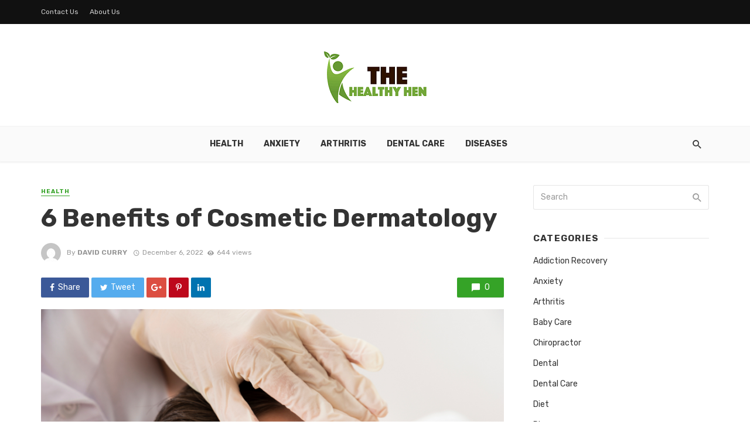

--- FILE ---
content_type: text/html; charset=UTF-8
request_url: https://thehealthyhen.com/6-benefits-of-cosmetic-dermatology/
body_size: 15130
content:
<!DOCTYPE html>
<html lang="en-US">
<head>
	<meta charset="UTF-8" />
    
    <meta name="viewport" content="width=device-width, initial-scale=1"/>
    
    <link rel="profile" href="http://gmpg.org/xfn/11" />
	
	<link rel="pingback" href="https://thehealthyhen.com/xmlrpc.php">
    
    <!-- Schema meta -->
        <script type="application/ld+json">
{
          "@context": "http://schema.org",
          "@type": "NewsArticle",
          "mainEntityOfPage": {
            "@type": "WebPage",
            "@id": "https://thehealthyhen.com/6-benefits-of-cosmetic-dermatology/"
          },
          "headline": "6 Benefits of Cosmetic Dermatology",
          "image": [
            "https://thehealthyhen.com/wp-content/uploads/2022/12/s2-7.jpg"
           ],
          "datePublished": "2022-12-06T20:04:48+00:00",
          "dateModified": "2022-12-06T20:04:48+00:00",
          "author": {
            "@type": "Person",
            "name": "David Curry"
          },
           "publisher": {
            "@type": "Organization",
            "name": "the healthy hen",
            "logo": {
              "@type": "ImageObject",
              "url": "https://thehealthyhen.com/wp-content/uploads/2020/06/the-healthy-hen1.png"
            }
          },
          "description": ""
        }
        </script>
            <script type="application/javascript">var ajaxurl = "https://thehealthyhen.com/wp-admin/admin-ajax.php"</script><meta name='robots' content='index, follow, max-image-preview:large, max-snippet:-1, max-video-preview:-1' />
	<style>img:is([sizes="auto" i], [sizes^="auto," i]) { contain-intrinsic-size: 3000px 1500px }</style>
	
	<!-- This site is optimized with the Yoast SEO plugin v26.4 - https://yoast.com/wordpress/plugins/seo/ -->
	<title>6 Benefits of Cosmetic Dermatology - the healthy hen</title>
	<link rel="canonical" href="https://thehealthyhen.com/6-benefits-of-cosmetic-dermatology/" />
	<meta property="og:locale" content="en_US" />
	<meta property="og:type" content="article" />
	<meta property="og:title" content="6 Benefits of Cosmetic Dermatology - the healthy hen" />
	<meta property="og:description" content="Every individual values their skin. The main reason they perceive that their skin is crucial in defining who they are. Most people employ measures to maintain the nature of their skin. However, there are other instances where their skin has some challenges that require treatment. For instance, if you have a scar or deep wrinkles or want to improve the nature of your skin, it is crucial to undergo cosmetic dermatology Forest Hills. The following are the common benefits that people enjoy after having cosmetic dermatology.   It Tightens the Skin  As the individual ages, their skin loses collagen, making it [&hellip;]" />
	<meta property="og:url" content="https://thehealthyhen.com/6-benefits-of-cosmetic-dermatology/" />
	<meta property="og:site_name" content="the healthy hen" />
	<meta property="article:published_time" content="2022-12-06T20:04:48+00:00" />
	<meta property="og:image" content="https://thehealthyhen.com/wp-content/uploads/2022/12/s2-7-1024x684.jpg" />
	<meta property="og:image:width" content="1024" />
	<meta property="og:image:height" content="684" />
	<meta property="og:image:type" content="image/jpeg" />
	<meta name="author" content="David Curry" />
	<meta name="twitter:card" content="summary_large_image" />
	<meta name="twitter:label1" content="Written by" />
	<meta name="twitter:data1" content="David Curry" />
	<meta name="twitter:label2" content="Est. reading time" />
	<meta name="twitter:data2" content="3 minutes" />
	<script type="application/ld+json" class="yoast-schema-graph">{"@context":"https://schema.org","@graph":[{"@type":"WebPage","@id":"https://thehealthyhen.com/6-benefits-of-cosmetic-dermatology/","url":"https://thehealthyhen.com/6-benefits-of-cosmetic-dermatology/","name":"6 Benefits of Cosmetic Dermatology - the healthy hen","isPartOf":{"@id":"https://thehealthyhen.com/#website"},"primaryImageOfPage":{"@id":"https://thehealthyhen.com/6-benefits-of-cosmetic-dermatology/#primaryimage"},"image":{"@id":"https://thehealthyhen.com/6-benefits-of-cosmetic-dermatology/#primaryimage"},"thumbnailUrl":"https://thehealthyhen.com/wp-content/uploads/2022/12/s2-7.jpg","datePublished":"2022-12-06T20:04:48+00:00","author":{"@id":"https://thehealthyhen.com/#/schema/person/b830a628c1c6bd2ac69b70adafda7e66"},"breadcrumb":{"@id":"https://thehealthyhen.com/6-benefits-of-cosmetic-dermatology/#breadcrumb"},"inLanguage":"en-US","potentialAction":[{"@type":"ReadAction","target":["https://thehealthyhen.com/6-benefits-of-cosmetic-dermatology/"]}]},{"@type":"ImageObject","inLanguage":"en-US","@id":"https://thehealthyhen.com/6-benefits-of-cosmetic-dermatology/#primaryimage","url":"https://thehealthyhen.com/wp-content/uploads/2022/12/s2-7.jpg","contentUrl":"https://thehealthyhen.com/wp-content/uploads/2022/12/s2-7.jpg","width":2000,"height":1335,"caption":"Young Man Having Botox Treatment At Beauty Clinic"},{"@type":"BreadcrumbList","@id":"https://thehealthyhen.com/6-benefits-of-cosmetic-dermatology/#breadcrumb","itemListElement":[{"@type":"ListItem","position":1,"name":"Home","item":"https://thehealthyhen.com/"},{"@type":"ListItem","position":2,"name":"6 Benefits of Cosmetic Dermatology"}]},{"@type":"WebSite","@id":"https://thehealthyhen.com/#website","url":"https://thehealthyhen.com/","name":"the healthy hen","description":"Health Blog","potentialAction":[{"@type":"SearchAction","target":{"@type":"EntryPoint","urlTemplate":"https://thehealthyhen.com/?s={search_term_string}"},"query-input":{"@type":"PropertyValueSpecification","valueRequired":true,"valueName":"search_term_string"}}],"inLanguage":"en-US"},{"@type":"Person","@id":"https://thehealthyhen.com/#/schema/person/b830a628c1c6bd2ac69b70adafda7e66","name":"David Curry","image":{"@type":"ImageObject","inLanguage":"en-US","@id":"https://thehealthyhen.com/#/schema/person/image/","url":"https://secure.gravatar.com/avatar/876c1d3b92c9b19b0bd444abe5dc8c89?s=96&d=mm&r=g","contentUrl":"https://secure.gravatar.com/avatar/876c1d3b92c9b19b0bd444abe5dc8c89?s=96&d=mm&r=g","caption":"David Curry"},"url":"https://thehealthyhen.com/author/david-curry/"}]}</script>
	<!-- / Yoast SEO plugin. -->


<link rel='dns-prefetch' href='//fonts.googleapis.com' />
<link rel='preconnect' href='https://fonts.gstatic.com' crossorigin />
<link rel="alternate" type="application/rss+xml" title="the healthy hen &raquo; Feed" href="https://thehealthyhen.com/feed/" />
<link rel="alternate" type="application/rss+xml" title="the healthy hen &raquo; Comments Feed" href="https://thehealthyhen.com/comments/feed/" />
<script type="text/javascript">
/* <![CDATA[ */
window._wpemojiSettings = {"baseUrl":"https:\/\/s.w.org\/images\/core\/emoji\/15.0.3\/72x72\/","ext":".png","svgUrl":"https:\/\/s.w.org\/images\/core\/emoji\/15.0.3\/svg\/","svgExt":".svg","source":{"concatemoji":"https:\/\/thehealthyhen.com\/wp-includes\/js\/wp-emoji-release.min.js?ver=6.7.4"}};
/*! This file is auto-generated */
!function(i,n){var o,s,e;function c(e){try{var t={supportTests:e,timestamp:(new Date).valueOf()};sessionStorage.setItem(o,JSON.stringify(t))}catch(e){}}function p(e,t,n){e.clearRect(0,0,e.canvas.width,e.canvas.height),e.fillText(t,0,0);var t=new Uint32Array(e.getImageData(0,0,e.canvas.width,e.canvas.height).data),r=(e.clearRect(0,0,e.canvas.width,e.canvas.height),e.fillText(n,0,0),new Uint32Array(e.getImageData(0,0,e.canvas.width,e.canvas.height).data));return t.every(function(e,t){return e===r[t]})}function u(e,t,n){switch(t){case"flag":return n(e,"\ud83c\udff3\ufe0f\u200d\u26a7\ufe0f","\ud83c\udff3\ufe0f\u200b\u26a7\ufe0f")?!1:!n(e,"\ud83c\uddfa\ud83c\uddf3","\ud83c\uddfa\u200b\ud83c\uddf3")&&!n(e,"\ud83c\udff4\udb40\udc67\udb40\udc62\udb40\udc65\udb40\udc6e\udb40\udc67\udb40\udc7f","\ud83c\udff4\u200b\udb40\udc67\u200b\udb40\udc62\u200b\udb40\udc65\u200b\udb40\udc6e\u200b\udb40\udc67\u200b\udb40\udc7f");case"emoji":return!n(e,"\ud83d\udc26\u200d\u2b1b","\ud83d\udc26\u200b\u2b1b")}return!1}function f(e,t,n){var r="undefined"!=typeof WorkerGlobalScope&&self instanceof WorkerGlobalScope?new OffscreenCanvas(300,150):i.createElement("canvas"),a=r.getContext("2d",{willReadFrequently:!0}),o=(a.textBaseline="top",a.font="600 32px Arial",{});return e.forEach(function(e){o[e]=t(a,e,n)}),o}function t(e){var t=i.createElement("script");t.src=e,t.defer=!0,i.head.appendChild(t)}"undefined"!=typeof Promise&&(o="wpEmojiSettingsSupports",s=["flag","emoji"],n.supports={everything:!0,everythingExceptFlag:!0},e=new Promise(function(e){i.addEventListener("DOMContentLoaded",e,{once:!0})}),new Promise(function(t){var n=function(){try{var e=JSON.parse(sessionStorage.getItem(o));if("object"==typeof e&&"number"==typeof e.timestamp&&(new Date).valueOf()<e.timestamp+604800&&"object"==typeof e.supportTests)return e.supportTests}catch(e){}return null}();if(!n){if("undefined"!=typeof Worker&&"undefined"!=typeof OffscreenCanvas&&"undefined"!=typeof URL&&URL.createObjectURL&&"undefined"!=typeof Blob)try{var e="postMessage("+f.toString()+"("+[JSON.stringify(s),u.toString(),p.toString()].join(",")+"));",r=new Blob([e],{type:"text/javascript"}),a=new Worker(URL.createObjectURL(r),{name:"wpTestEmojiSupports"});return void(a.onmessage=function(e){c(n=e.data),a.terminate(),t(n)})}catch(e){}c(n=f(s,u,p))}t(n)}).then(function(e){for(var t in e)n.supports[t]=e[t],n.supports.everything=n.supports.everything&&n.supports[t],"flag"!==t&&(n.supports.everythingExceptFlag=n.supports.everythingExceptFlag&&n.supports[t]);n.supports.everythingExceptFlag=n.supports.everythingExceptFlag&&!n.supports.flag,n.DOMReady=!1,n.readyCallback=function(){n.DOMReady=!0}}).then(function(){return e}).then(function(){var e;n.supports.everything||(n.readyCallback(),(e=n.source||{}).concatemoji?t(e.concatemoji):e.wpemoji&&e.twemoji&&(t(e.twemoji),t(e.wpemoji)))}))}((window,document),window._wpemojiSettings);
/* ]]> */
</script>
<style id='wp-emoji-styles-inline-css' type='text/css'>

	img.wp-smiley, img.emoji {
		display: inline !important;
		border: none !important;
		box-shadow: none !important;
		height: 1em !important;
		width: 1em !important;
		margin: 0 0.07em !important;
		vertical-align: -0.1em !important;
		background: none !important;
		padding: 0 !important;
	}
</style>
<link rel='stylesheet' id='wp-block-library-css' href='https://thehealthyhen.com/wp-includes/css/dist/block-library/style.min.css?ver=6.7.4' type='text/css' media='all' />
<style id='classic-theme-styles-inline-css' type='text/css'>
/*! This file is auto-generated */
.wp-block-button__link{color:#fff;background-color:#32373c;border-radius:9999px;box-shadow:none;text-decoration:none;padding:calc(.667em + 2px) calc(1.333em + 2px);font-size:1.125em}.wp-block-file__button{background:#32373c;color:#fff;text-decoration:none}
</style>
<style id='global-styles-inline-css' type='text/css'>
:root{--wp--preset--aspect-ratio--square: 1;--wp--preset--aspect-ratio--4-3: 4/3;--wp--preset--aspect-ratio--3-4: 3/4;--wp--preset--aspect-ratio--3-2: 3/2;--wp--preset--aspect-ratio--2-3: 2/3;--wp--preset--aspect-ratio--16-9: 16/9;--wp--preset--aspect-ratio--9-16: 9/16;--wp--preset--color--black: #000000;--wp--preset--color--cyan-bluish-gray: #abb8c3;--wp--preset--color--white: #ffffff;--wp--preset--color--pale-pink: #f78da7;--wp--preset--color--vivid-red: #cf2e2e;--wp--preset--color--luminous-vivid-orange: #ff6900;--wp--preset--color--luminous-vivid-amber: #fcb900;--wp--preset--color--light-green-cyan: #7bdcb5;--wp--preset--color--vivid-green-cyan: #00d084;--wp--preset--color--pale-cyan-blue: #8ed1fc;--wp--preset--color--vivid-cyan-blue: #0693e3;--wp--preset--color--vivid-purple: #9b51e0;--wp--preset--gradient--vivid-cyan-blue-to-vivid-purple: linear-gradient(135deg,rgba(6,147,227,1) 0%,rgb(155,81,224) 100%);--wp--preset--gradient--light-green-cyan-to-vivid-green-cyan: linear-gradient(135deg,rgb(122,220,180) 0%,rgb(0,208,130) 100%);--wp--preset--gradient--luminous-vivid-amber-to-luminous-vivid-orange: linear-gradient(135deg,rgba(252,185,0,1) 0%,rgba(255,105,0,1) 100%);--wp--preset--gradient--luminous-vivid-orange-to-vivid-red: linear-gradient(135deg,rgba(255,105,0,1) 0%,rgb(207,46,46) 100%);--wp--preset--gradient--very-light-gray-to-cyan-bluish-gray: linear-gradient(135deg,rgb(238,238,238) 0%,rgb(169,184,195) 100%);--wp--preset--gradient--cool-to-warm-spectrum: linear-gradient(135deg,rgb(74,234,220) 0%,rgb(151,120,209) 20%,rgb(207,42,186) 40%,rgb(238,44,130) 60%,rgb(251,105,98) 80%,rgb(254,248,76) 100%);--wp--preset--gradient--blush-light-purple: linear-gradient(135deg,rgb(255,206,236) 0%,rgb(152,150,240) 100%);--wp--preset--gradient--blush-bordeaux: linear-gradient(135deg,rgb(254,205,165) 0%,rgb(254,45,45) 50%,rgb(107,0,62) 100%);--wp--preset--gradient--luminous-dusk: linear-gradient(135deg,rgb(255,203,112) 0%,rgb(199,81,192) 50%,rgb(65,88,208) 100%);--wp--preset--gradient--pale-ocean: linear-gradient(135deg,rgb(255,245,203) 0%,rgb(182,227,212) 50%,rgb(51,167,181) 100%);--wp--preset--gradient--electric-grass: linear-gradient(135deg,rgb(202,248,128) 0%,rgb(113,206,126) 100%);--wp--preset--gradient--midnight: linear-gradient(135deg,rgb(2,3,129) 0%,rgb(40,116,252) 100%);--wp--preset--font-size--small: 13px;--wp--preset--font-size--medium: 20px;--wp--preset--font-size--large: 36px;--wp--preset--font-size--x-large: 42px;--wp--preset--spacing--20: 0.44rem;--wp--preset--spacing--30: 0.67rem;--wp--preset--spacing--40: 1rem;--wp--preset--spacing--50: 1.5rem;--wp--preset--spacing--60: 2.25rem;--wp--preset--spacing--70: 3.38rem;--wp--preset--spacing--80: 5.06rem;--wp--preset--shadow--natural: 6px 6px 9px rgba(0, 0, 0, 0.2);--wp--preset--shadow--deep: 12px 12px 50px rgba(0, 0, 0, 0.4);--wp--preset--shadow--sharp: 6px 6px 0px rgba(0, 0, 0, 0.2);--wp--preset--shadow--outlined: 6px 6px 0px -3px rgba(255, 255, 255, 1), 6px 6px rgba(0, 0, 0, 1);--wp--preset--shadow--crisp: 6px 6px 0px rgba(0, 0, 0, 1);}:where(.is-layout-flex){gap: 0.5em;}:where(.is-layout-grid){gap: 0.5em;}body .is-layout-flex{display: flex;}.is-layout-flex{flex-wrap: wrap;align-items: center;}.is-layout-flex > :is(*, div){margin: 0;}body .is-layout-grid{display: grid;}.is-layout-grid > :is(*, div){margin: 0;}:where(.wp-block-columns.is-layout-flex){gap: 2em;}:where(.wp-block-columns.is-layout-grid){gap: 2em;}:where(.wp-block-post-template.is-layout-flex){gap: 1.25em;}:where(.wp-block-post-template.is-layout-grid){gap: 1.25em;}.has-black-color{color: var(--wp--preset--color--black) !important;}.has-cyan-bluish-gray-color{color: var(--wp--preset--color--cyan-bluish-gray) !important;}.has-white-color{color: var(--wp--preset--color--white) !important;}.has-pale-pink-color{color: var(--wp--preset--color--pale-pink) !important;}.has-vivid-red-color{color: var(--wp--preset--color--vivid-red) !important;}.has-luminous-vivid-orange-color{color: var(--wp--preset--color--luminous-vivid-orange) !important;}.has-luminous-vivid-amber-color{color: var(--wp--preset--color--luminous-vivid-amber) !important;}.has-light-green-cyan-color{color: var(--wp--preset--color--light-green-cyan) !important;}.has-vivid-green-cyan-color{color: var(--wp--preset--color--vivid-green-cyan) !important;}.has-pale-cyan-blue-color{color: var(--wp--preset--color--pale-cyan-blue) !important;}.has-vivid-cyan-blue-color{color: var(--wp--preset--color--vivid-cyan-blue) !important;}.has-vivid-purple-color{color: var(--wp--preset--color--vivid-purple) !important;}.has-black-background-color{background-color: var(--wp--preset--color--black) !important;}.has-cyan-bluish-gray-background-color{background-color: var(--wp--preset--color--cyan-bluish-gray) !important;}.has-white-background-color{background-color: var(--wp--preset--color--white) !important;}.has-pale-pink-background-color{background-color: var(--wp--preset--color--pale-pink) !important;}.has-vivid-red-background-color{background-color: var(--wp--preset--color--vivid-red) !important;}.has-luminous-vivid-orange-background-color{background-color: var(--wp--preset--color--luminous-vivid-orange) !important;}.has-luminous-vivid-amber-background-color{background-color: var(--wp--preset--color--luminous-vivid-amber) !important;}.has-light-green-cyan-background-color{background-color: var(--wp--preset--color--light-green-cyan) !important;}.has-vivid-green-cyan-background-color{background-color: var(--wp--preset--color--vivid-green-cyan) !important;}.has-pale-cyan-blue-background-color{background-color: var(--wp--preset--color--pale-cyan-blue) !important;}.has-vivid-cyan-blue-background-color{background-color: var(--wp--preset--color--vivid-cyan-blue) !important;}.has-vivid-purple-background-color{background-color: var(--wp--preset--color--vivid-purple) !important;}.has-black-border-color{border-color: var(--wp--preset--color--black) !important;}.has-cyan-bluish-gray-border-color{border-color: var(--wp--preset--color--cyan-bluish-gray) !important;}.has-white-border-color{border-color: var(--wp--preset--color--white) !important;}.has-pale-pink-border-color{border-color: var(--wp--preset--color--pale-pink) !important;}.has-vivid-red-border-color{border-color: var(--wp--preset--color--vivid-red) !important;}.has-luminous-vivid-orange-border-color{border-color: var(--wp--preset--color--luminous-vivid-orange) !important;}.has-luminous-vivid-amber-border-color{border-color: var(--wp--preset--color--luminous-vivid-amber) !important;}.has-light-green-cyan-border-color{border-color: var(--wp--preset--color--light-green-cyan) !important;}.has-vivid-green-cyan-border-color{border-color: var(--wp--preset--color--vivid-green-cyan) !important;}.has-pale-cyan-blue-border-color{border-color: var(--wp--preset--color--pale-cyan-blue) !important;}.has-vivid-cyan-blue-border-color{border-color: var(--wp--preset--color--vivid-cyan-blue) !important;}.has-vivid-purple-border-color{border-color: var(--wp--preset--color--vivid-purple) !important;}.has-vivid-cyan-blue-to-vivid-purple-gradient-background{background: var(--wp--preset--gradient--vivid-cyan-blue-to-vivid-purple) !important;}.has-light-green-cyan-to-vivid-green-cyan-gradient-background{background: var(--wp--preset--gradient--light-green-cyan-to-vivid-green-cyan) !important;}.has-luminous-vivid-amber-to-luminous-vivid-orange-gradient-background{background: var(--wp--preset--gradient--luminous-vivid-amber-to-luminous-vivid-orange) !important;}.has-luminous-vivid-orange-to-vivid-red-gradient-background{background: var(--wp--preset--gradient--luminous-vivid-orange-to-vivid-red) !important;}.has-very-light-gray-to-cyan-bluish-gray-gradient-background{background: var(--wp--preset--gradient--very-light-gray-to-cyan-bluish-gray) !important;}.has-cool-to-warm-spectrum-gradient-background{background: var(--wp--preset--gradient--cool-to-warm-spectrum) !important;}.has-blush-light-purple-gradient-background{background: var(--wp--preset--gradient--blush-light-purple) !important;}.has-blush-bordeaux-gradient-background{background: var(--wp--preset--gradient--blush-bordeaux) !important;}.has-luminous-dusk-gradient-background{background: var(--wp--preset--gradient--luminous-dusk) !important;}.has-pale-ocean-gradient-background{background: var(--wp--preset--gradient--pale-ocean) !important;}.has-electric-grass-gradient-background{background: var(--wp--preset--gradient--electric-grass) !important;}.has-midnight-gradient-background{background: var(--wp--preset--gradient--midnight) !important;}.has-small-font-size{font-size: var(--wp--preset--font-size--small) !important;}.has-medium-font-size{font-size: var(--wp--preset--font-size--medium) !important;}.has-large-font-size{font-size: var(--wp--preset--font-size--large) !important;}.has-x-large-font-size{font-size: var(--wp--preset--font-size--x-large) !important;}
:where(.wp-block-post-template.is-layout-flex){gap: 1.25em;}:where(.wp-block-post-template.is-layout-grid){gap: 1.25em;}
:where(.wp-block-columns.is-layout-flex){gap: 2em;}:where(.wp-block-columns.is-layout-grid){gap: 2em;}
:root :where(.wp-block-pullquote){font-size: 1.5em;line-height: 1.6;}
</style>
<link rel='stylesheet' id='redux-extendify-styles-css' href='https://thehealthyhen.com/wp-content/plugins/tnm-extension/redux-framework/redux-core/assets/css/extendify-utilities.css?ver=4.4.5' type='text/css' media='all' />
<link rel='stylesheet' id='bkswcss-css' href='https://thehealthyhen.com/wp-content/plugins/tnm-shortcode/css/shortcode.css?ver=6.7.4' type='text/css' media='all' />
<link rel='stylesheet' id='thenextmag_vendors-css' href='https://thehealthyhen.com/wp-content/themes/the-next-mag/css/vendors.css?ver=6.7.4' type='text/css' media='all' />
<link rel='stylesheet' id='thenextmag-style-css' href='https://thehealthyhen.com/wp-content/themes/the-next-mag/css/style.css?ver=6.7.4' type='text/css' media='all' />
<style id='thenextmag-style-inline-css' type='text/css'>
::selection {color: #FFF; background: #35A327;}::-webkit-selection {color: #FFF; background: #35A327;}
                            .post--vertical-thumb-background-point-circle .post__thumb:before {--background-shadow: #35A327;} .pattern-circle-background-stripe:before {
                            background: repeating-linear-gradient(45deg, transparent, transparent 6px, #35A327 6px, #35A327 12px);}.navigation--main .sub-menu li:hover>a, a, a:hover, a:focus, a:active, .color-primary, .site-title, .mnmd-widget-indexed-posts-b .posts-list > li .post__title:after,
            .author-box .author-name a
            {color: #35A327;}.mnmd-featured-block-m.background-primary .post--horizontal-reverse-fullwidth .post__text:before, .mnmd-featured-block-l.background-primary .section-main .post-sub, .mnmd-featured-block-r.mnmd-featured-block-r-has-background-theme:after, .mnmd-widget-indexed-posts-a .posts-list>li .post__thumb:after, .btn-rectangle-large, .post-no-thumb-space-large, .post--horizontal-read-more-rotate .post__text-column.post__text-button:before, .mnmd-posts-block-q .section-sub .post-sub .post-sub-wrap:before, .background-hover-fixed:before, .post--overlay-text-style-card .post__readmore:hover a, .post--overlay-background-theme .background-img:after, .category-tile__name, .cat-0.cat-theme-bg.cat-theme-bg, .primary-bg-color, .navigation--main > li > a:before, .mnmd-pagination__item-current, .mnmd-pagination__item-current:hover, 
            .mnmd-pagination__item-current:focus, .mnmd-pagination__item-current:active, .mnmd-pagination--next-n-prev .mnmd-pagination__links a:last-child .mnmd-pagination__item,
            .subscribe-form__fields input[type='submit'], .has-overlap-bg:before, .post__cat--bg, a.post__cat--bg, .entry-cat--bg, a.entry-cat--bg, 
            .comments-count-box, .mnmd-widget--box .widget__title,  .posts-list > li .post__thumb:after, 
            .widget_calendar td a:before, .widget_calendar #today, .widget_calendar #today a, .entry-action-btn, .posts-navigation__label:before, 
            .comment-form .form-submit input[type='submit'], .mnmd-carousel-dots-b .swiper-pagination-bullet-active,
             .site-header--side-logo .header-logo:not(.header-logo--mobile), .list-square-bullet > li > *:before, .list-square-bullet-exclude-first > li:not(:first-child) > *:before,
             .btn-primary, .btn-primary:active, .btn-primary:focus, .btn-primary:hover, 
             .btn-primary.active.focus, .btn-primary.active:focus, .btn-primary.active:hover, .btn-primary:active.focus, .btn-primary:active:focus, .btn-primary:active:hover,
            .editor-styles-wrapper .wc-block-grid__products .wc-block-grid__product .wc-block-grid__product-onsale, .wc-block-grid__product-onsale,
            div.wpforms-container-full .wpforms-form button[type=submit], div.wpforms-container-full .wpforms-form button[type=submit]:hover
            {background-color: #35A327;}.site-header--skin-4 .navigation--main > li > a:before
            {background-color: #35A327 !important;}.post-score-hexagon .hexagon-svg g path
            {fill: #35A327;}.mnmd-featured-block-r.mnmd-featured-block-r-has-background-theme .section-sub, .has-overlap-frame:before, .mnmd-gallery-slider .fotorama__thumb-border, .bypostauthor > .comment-body .comment-author > img
            {border-color: #35A327;}.mnmd-pagination--next-n-prev .mnmd-pagination__links a:last-child .mnmd-pagination__item:after
            {border-left-color: #35A327;}.bk-preload-wrapper:after, .comments-count-box:before
            {border-top-color: #35A327;}.bk-preload-wrapper:after
            {border-bottom-color: #35A327;}.navigation--offcanvas li > a:after
            {border-right-color: #35A327;}.post--single-cover-gradient .single-header
            {
                background-image: -webkit-linear-gradient( bottom , #35A327 0%, rgba(252, 60, 45, 0.7) 50%, rgba(252, 60, 45, 0) 100%);
                background-image: linear-gradient(to top, #35A327 0%, rgba(252, 60, 45, 0.7) 50%, rgba(252, 60, 45, 0) 100%);
            }.subscribe-form__fields input[type='submit']:hover,
            .comment-form .form-submit input[type='submit']:active, .comment-form .form-submit input[type='submit']:focus, .comment-form .form-submit input[type='submit']:hover
            {background-color: #EF392B;}mnmd-video-box__playlist .is-playing .post__thumb:after { content: 'Now playing'; }
</style>
<link rel="preload" as="style" href="https://fonts.googleapis.com/css?family=Rubik:300,400,500,600,700,800,900,300italic,400italic,500italic,600italic,700italic,800italic,900italic&#038;display=swap&#038;ver=1743597438" /><link rel="stylesheet" href="https://fonts.googleapis.com/css?family=Rubik:300,400,500,600,700,800,900,300italic,400italic,500italic,600italic,700italic,800italic,900italic&#038;display=swap&#038;ver=1743597438" media="print" onload="this.media='all'"><noscript><link rel="stylesheet" href="https://fonts.googleapis.com/css?family=Rubik:300,400,500,600,700,800,900,300italic,400italic,500italic,600italic,700italic,800italic,900italic&#038;display=swap&#038;ver=1743597438" /></noscript><script type="text/javascript" src="https://thehealthyhen.com/wp-includes/js/jquery/jquery.min.js?ver=3.7.1" id="jquery-core-js"></script>
<script type="text/javascript" src="https://thehealthyhen.com/wp-includes/js/jquery/jquery-migrate.min.js?ver=3.4.1" id="jquery-migrate-js"></script>
<link rel="https://api.w.org/" href="https://thehealthyhen.com/wp-json/" /><link rel="alternate" title="JSON" type="application/json" href="https://thehealthyhen.com/wp-json/wp/v2/posts/1515" /><link rel="EditURI" type="application/rsd+xml" title="RSD" href="https://thehealthyhen.com/xmlrpc.php?rsd" />
<meta name="generator" content="WordPress 6.7.4" />
<link rel='shortlink' href='https://thehealthyhen.com/?p=1515' />
<link rel="alternate" title="oEmbed (JSON)" type="application/json+oembed" href="https://thehealthyhen.com/wp-json/oembed/1.0/embed?url=https%3A%2F%2Fthehealthyhen.com%2F6-benefits-of-cosmetic-dermatology%2F" />
<link rel="alternate" title="oEmbed (XML)" type="text/xml+oembed" href="https://thehealthyhen.com/wp-json/oembed/1.0/embed?url=https%3A%2F%2Fthehealthyhen.com%2F6-benefits-of-cosmetic-dermatology%2F&#038;format=xml" />
<meta name="generator" content="Redux 4.4.5" /><link rel="icon" href="https://thehealthyhen.com/wp-content/uploads/2020/06/the-healthy-hen-F-150x150.png" sizes="32x32" />
<link rel="icon" href="https://thehealthyhen.com/wp-content/uploads/2020/06/the-healthy-hen-F.png" sizes="192x192" />
<link rel="apple-touch-icon" href="https://thehealthyhen.com/wp-content/uploads/2020/06/the-healthy-hen-F.png" />
<meta name="msapplication-TileImage" content="https://thehealthyhen.com/wp-content/uploads/2020/06/the-healthy-hen-F.png" />
<style id="tnm_option-dynamic-css" title="dynamic-css" class="redux-options-output">body{font-family:Rubik,Arial, Helvetica, sans-serif;}.navigation{font-family:Rubik,Arial, Helvetica, sans-serif;}.page-heading__title, .post__title, .entry-title, h1, h2, h3, h4, h5, h6, .h1, .h2, .h3, .h4, .h5, .h6, .text-font-primary, .social-tile__title, .widget_recent_comments .recentcomments > a, .widget_recent_entries li > a, .modal-title.modal-title, .author-box .author-name a, .comment-author, .widget_calendar caption, .widget_categories li>a, .widget_meta ul, .widget_recent_comments .recentcomments>a, .widget_recent_entries li>a, .widget_pages li>a,
            .atbs-style-page-content-store .wc-block-grid__product .wc-block-grid__product-title, .product.type-product .products h2,
            .widget.widget_product_categories ul li a{font-family:Rubik,Arial, Helvetica, sans-serif;}.text-font-secondary, .block-heading__subtitle, .widget_nav_menu ul, .navigation .sub-menu, .typography-copy blockquote, .comment-content blockquote{font-family:Rubik,Arial, Helvetica, sans-serif;}.mobile-header-btn, .navigation-bar-btn, .menu, .mnmd-mega-menu__inner > .sub-menu > li > a, .meta-text, a.meta-text, .meta-font, a.meta-font, .text-font-tertiary, .block-heading, .block-heading__title, .block-heading-tabs, .block-heading-tabs > li > a, input[type="button"]:not(.btn), input[type="reset"]:not(.btn), input[type="submit"]:not(.btn), .btn, label, .category-tile__name, .page-nav, .post-score, .post-score-hexagon .post-score-value, .post__cat, a.post__cat, .entry-cat, a.entry-cat, .read-more-link, .post__meta, .entry-meta, .entry-author__name, a.entry-author__name, .comments-count-box, .widget__title-text, .mnmd-widget-indexed-posts-a .posts-list > li .post__thumb:after, .mnmd-widget-indexed-posts-b .posts-list > li .post__title:after, .mnmd-widget-indexed-posts-c .list-index, .social-tile__count, .widget_recent_comments .comment-author-link, .mnmd-video-box__playlist .is-playing .post__thumb:after, .mnmd-posts-listing-a .cat-title, .mnmd-news-ticker__heading, .post-sharing__title, .post-sharing--simple .sharing-btn, .entry-action-btn, .entry-tags-title, .post-categories__title, .posts-navigation__label, .comments-title, .comments-title__text, .comments-title .add-comment, .comment-metadata, .comment-metadata a, .comment-reply-link, .comment-reply-title, .countdown__digit, .modal-title, .comment-reply-title, .comment-meta, .comment .reply, .wp-caption, .gallery-caption, .widget-title, .btn, .logged-in-as, .countdown__digit, .mnmd-widget-indexed-posts-a .posts-list>li .post__thumb:after, .mnmd-widget-indexed-posts-b .posts-list>li .post__title:after, .mnmd-widget-indexed-posts-c .list-index, .mnmd-horizontal-list .index, .mnmd-pagination, .mnmd-pagination--next-n-prev .mnmd-pagination__label{font-family:Rubik,Arial, Helvetica, sans-serif;}.header-main{padding-top:40px;padding-bottom:40px;}</style></head>
<body class="post-template-default single single-post postid-1515 single-format-standard">
        <div class="site-wrapper header-7">
        <header class="site-header site-header--skin-5">
    <!-- Top bar -->
	<div class="top-bar top-bar--fullwidth top-bar--inverse hidden-xs hidden-sm">
		<div class="container">
			<div class="top-bar__inner top-bar__inner--flex">
				<div class="top-bar__section">
					<div class="top-bar__nav">
						<div id="top-menu" class="menu-top-container"><ul id="menu-top" class="navigation navigation--top navigation--center"><li id="menu-item-114" class="menu-item menu-item-type-post_type menu-item-object-page menu-item-114"><a href="https://thehealthyhen.com/contact-us/">Contact Us</a></li>
<li id="menu-item-2294" class="menu-item menu-item-type-post_type menu-item-object-page menu-item-2294"><a href="https://thehealthyhen.com/about-us/">About Us</a></li>
</ul></div>					</div>
				</div>
				<div class="top-bar__section">
                        					<ul class="social-list social-list--sm social-list--inverse list-horizontal">
    						            						
    					</ul>
                    				</div>
			</div>
		</div>
	</div><!-- Top bar -->
    <!-- Header content -->
	<div class="header-main hidden-xs hidden-sm">
        		<div class="container">
			<div class="row row--flex row--vertical-center">
				<div class="col-xs-3">
                    				</div>
				<div class="col-xs-6">
					<div class="header-logo text-center">
						<a href="https://thehealthyhen.com">
    						<!-- logo open -->
                                                            <img src="https://thehealthyhen.com/wp-content/uploads/2020/06/the-healthy-hen1.png" alt="logo" />
                                                        <!-- logo close -->
    					</a>
					</div>
				</div>
				<div class="col-xs-3 text-right">
                    <div class="lwa lwa-template-modal">
                                            </div>
				</div>
			</div>
		</div>
	</div><!-- Header content -->
    <!-- Mobile header -->
    <div id="mnmd-mobile-header" class="mobile-header visible-xs visible-sm ">
    	<div class="mobile-header__inner mobile-header__inner--flex">
            <!-- mobile logo open -->
    		<div class="header-branding header-branding--mobile mobile-header__section text-left">
    			<div class="header-logo header-logo--mobile flexbox__item text-left">
                    <a href="https://thehealthyhen.com">
                                            
                        <img src="https://thehealthyhen.com/wp-content/uploads/2020/06/the-healthy-hen1.png" alt="logo"/>
                                                
                    </a>               
    			</div>
    		</div>
            <!-- logo close -->
    		<div class="mobile-header__section text-right">
    			<button type="submit" class="mobile-header-btn js-search-dropdown-toggle">
    				<span class="hidden-xs">Search</span><i class="mdicon mdicon-search mdicon--last hidden-xs"></i><i class="mdicon mdicon-search visible-xs-inline-block"></i>
    			</button>
                    			<a href="#mnmd-offcanvas-mobile" class="offcanvas-menu-toggle mobile-header-btn js-mnmd-offcanvas-toggle">
    				<span class="hidden-xs">Menu</span><i class="mdicon mdicon-menu mdicon--last hidden-xs"></i><i class="mdicon mdicon-menu visible-xs-inline-block"></i>
    			</a>
                    		</div>
    	</div>
    </div><!-- Mobile header -->
    <!-- Navigation bar -->
	<nav class="navigation-bar navigation-bar--fullwidth hidden-xs hidden-sm js-sticky-header-holder">
		<div class="container">
			<div class="navigation-bar__inner">
                                                    
				<div class="navigation-wrapper navigation-bar__section text-center js-priority-nav">
					<div id="main-menu" class="menu-home-container"><ul id="menu-home" class="navigation navigation--main navigation--inline"><li id="menu-item-103" class="menu-item menu-item-type-taxonomy menu-item-object-category current-post-ancestor current-menu-parent current-post-parent menu-item-103 menu-item-cat-2"><a href="https://thehealthyhen.com/category/health/">Health</a></li>
<li id="menu-item-104" class="menu-item menu-item-type-taxonomy menu-item-object-category menu-item-104 menu-item-cat-3"><a href="https://thehealthyhen.com/category/anxiety/">Anxiety</a></li>
<li id="menu-item-105" class="menu-item menu-item-type-taxonomy menu-item-object-category menu-item-105 menu-item-cat-4"><a href="https://thehealthyhen.com/category/arthritis/">Arthritis</a></li>
<li id="menu-item-106" class="menu-item menu-item-type-taxonomy menu-item-object-category menu-item-106 menu-item-cat-5"><a href="https://thehealthyhen.com/category/dental-care/">Dental Care</a></li>
<li id="menu-item-107" class="menu-item menu-item-type-taxonomy menu-item-object-category menu-item-107 menu-item-cat-6"><a href="https://thehealthyhen.com/category/diseases/">Diseases</a></li>
</ul></div>				</div>

				<div class="navigation-bar__section">
					<button type="submit" class="navigation-bar-btn js-search-dropdown-toggle"><i class="mdicon mdicon-search"></i></button>
				</div>
			</div><!-- .navigation-bar__inner -->
			<div id="header-search-dropdown" class="header-search-dropdown ajax-search is-in-navbar js-ajax-search">
	<div class="container container--narrow">
		<form class="search-form search-form--horizontal" method="get" action="https://thehealthyhen.com/">
			<div class="search-form__input-wrap">
				<input type="text" name="s" class="search-form__input" placeholder="Search" value=""/>
			</div>
			<div class="search-form__submit-wrap">
				<button type="submit" class="search-form__submit btn btn-primary">Search</button>
			</div>
		</form>
		
		<div class="search-results">
			<div class="typing-loader"></div>
			<div class="search-results__inner"></div>
		</div>
	</div>
</div><!-- .header-search-dropdown -->		</div><!-- .container -->
	</nav><!-- Navigation-bar -->
</header><!-- Site header --><div class="site-content single-entry atbs-single-layout-1">
    <div class="mnmd-block mnmd-block--fullwidth single-entry-wrap">
        <div class="container">
                        <div class="row">
                            <div class="mnmd-main-col " role="main">
                    <article class="mnmd-block post--single post-1515 post type-post status-publish format-standard has-post-thumbnail hentry category-health">
                        <div class="single-content">
                            <header class="single-header">
                                <a class="cat-2 post__cat cat-theme" href="https://thehealthyhen.com/category/health/">Health</a>								<h1 class="entry-title">6 Benefits of Cosmetic Dermatology</h1>
																<!-- Entry meta -->
<div class="entry-meta">
	<span class="entry-author entry-author--with-ava">
        <img alt='David Curry' src='https://secure.gravatar.com/avatar/876c1d3b92c9b19b0bd444abe5dc8c89?s=34&#038;d=mm&#038;r=g' srcset='https://secure.gravatar.com/avatar/876c1d3b92c9b19b0bd444abe5dc8c89?s=68&#038;d=mm&#038;r=g 2x' class='avatar avatar-34 photo entry-author__avatar' height='34' width='34' decoding='async'/>By <a class="entry-author__name" title="Posts by David Curry" rel="author" href="https://thehealthyhen.com/author/david-curry/">David Curry</a>    </span>
    <time class="time published" datetime="2022-12-06T20:04:48+00:00" title="December 6, 2022 at 8:04 pm"><i class="mdicon mdicon-schedule"></i>December 6, 2022</time><span><i class="mdicon mdicon-visibility"></i>644 views</span></div>							</header>
                                    <div class="entry-interaction entry-interaction--horizontal">
        	<div class="entry-interaction__left">
        		<div class="post-sharing post-sharing--simple">
        			<ul>
        				<li><a class="sharing-btn sharing-btn-primary facebook-btn facebook-theme-bg" data-toggle="tooltip" data-placement="top" title="Share on Facebook" onClick="window.open('http://www.facebook.com/sharer.php?u=https%3A%2F%2Fthehealthyhen.com%2F6-benefits-of-cosmetic-dermatology%2F','Facebook','width=600,height=300,left='+(screen.availWidth/2-300)+',top='+(screen.availHeight/2-150)+''); return false;" href="http://www.facebook.com/sharer.php?u=https%3A%2F%2Fthehealthyhen.com%2F6-benefits-of-cosmetic-dermatology%2F"><i class="mdicon mdicon-facebook"></i><span class="sharing-btn__text">Share</span></a></li><li><a class="sharing-btn sharing-btn-primary twitter-btn twitter-theme-bg" data-toggle="tooltip" data-placement="top" title="Share on Twitter" onClick="window.open('http://twitter.com/share?url=https%3A%2F%2Fthehealthyhen.com%2F6-benefits-of-cosmetic-dermatology%2F&amp;text=6%20Benefits%20of%20Cosmetic%20Dermatology','Twitter share','width=600,height=300,left='+(screen.availWidth/2-300)+',top='+(screen.availHeight/2-150)+''); return false;" href="http://twitter.com/share?url=https%3A%2F%2Fthehealthyhen.com%2F6-benefits-of-cosmetic-dermatology%2F&amp;text=6%20Benefits%20of%20Cosmetic%20Dermatology"><i class="mdicon mdicon-twitter"></i><span class="sharing-btn__text">Tweet</span></a></li><li><a class="sharing-btn googleplus-btn googleplus-theme-bg" data-toggle="tooltip" data-placement="top" title="Share on Google+" onClick="window.open('https://plus.google.com/share?url=https%3A%2F%2Fthehealthyhen.com%2F6-benefits-of-cosmetic-dermatology%2F','Google plus','width=585,height=666,left='+(screen.availWidth/2-292)+',top='+(screen.availHeight/2-333)+''); return false;" href="https://plus.google.com/share?url=https%3A%2F%2Fthehealthyhen.com%2F6-benefits-of-cosmetic-dermatology%2F"><i class="mdicon mdicon-google-plus"></i></a></li><li><a class="sharing-btn pinterest-btn pinterest-theme-bg" data-toggle="tooltip" data-placement="top" title="Share on Pinterest" href="javascript:void((function()%7Bvar%20e=document.createElement(&apos;script&apos;);e.setAttribute(&apos;type&apos;,&apos;text/javascript&apos;);e.setAttribute(&apos;charset&apos;,&apos;UTF-8&apos;);e.setAttribute(&apos;src&apos;,&apos;http://assets.pinterest.com/js/pinmarklet.js?r=&apos;+Math.random()*99999999);document.body.appendChild(e)%7D)());"><i class="mdicon mdicon-pinterest-p"></i></a></li><li><a class="sharing-btn linkedin-btn linkedin-theme-bg" data-toggle="tooltip" data-placement="top" title="Share on Linkedin" onClick="window.open('http://www.linkedin.com/shareArticle?mini=true&amp;url=https%3A%2F%2Fthehealthyhen.com%2F6-benefits-of-cosmetic-dermatology%2F','Linkedin','width=863,height=500,left='+(screen.availWidth/2-431)+',top='+(screen.availHeight/2-250)+''); return false;" href="http://www.linkedin.com/shareArticle?mini=true&amp;url=https%3A%2F%2Fthehealthyhen.com%2F6-benefits-of-cosmetic-dermatology%2F"><i class="mdicon mdicon-linkedin"></i></a></li>        			</ul>
        		</div>
        	</div>
        
        	<div class="entry-interaction__right">
        		<a href="#comments" class="comments-count entry-action-btn" data-toggle="tooltip" data-placement="top" title="0 Comments"><i class="mdicon mdicon-chat_bubble"></i><span>0</span></a>        	</div>
        </div>
                                
                            <div class="entry-thumb single-entry-thumb"><img width="599" height="400" src="https://thehealthyhen.com/wp-content/uploads/2022/12/s2-7.jpg" class="attachment-tnm-m-2_1 size-tnm-m-2_1 wp-post-image" alt="" decoding="async" fetchpriority="high" /><div class="single-entry-thumb-caption"><span>Young Man Having Botox Treatment At Beauty Clinic</span></div></div>                            
                            <div class="single-body entry-content typography-copy">
                                                                <p><span style="font-weight: 400;">Every individual values their skin. The main reason they perceive that their skin is crucial in defining who they are. Most people employ measures to maintain the nature of their skin. However, there are other instances where their skin has some challenges that require treatment. For instance, if you have a scar or deep wrinkles or want to improve the nature of your skin, it is crucial to undergo </span><a href="https://www.adultandpediatricdermatology.com/"><span style="font-weight: 400;">cosmetic dermatology Forest Hills</span></a><span style="font-weight: 400;">. The following are the common benefits that people enjoy after having cosmetic dermatology.  </span></p>
<h2><b>It Tightens the Skin</b></h2>
<p><span style="font-weight: 400;"> As the individual ages, their skin loses collagen, making it lose and sag. This transformation changes the way the individual looks. Furthermore, if the person has a dramatic weight loss, they could feel that they have aged before their actual time. Various minimally invasive procedures could help correct this problem, giving you tighter skin.</span></p>
<h2><b>Reducing the Scars</b></h2>
<p><span style="font-weight: 400;">As we grow up, we are at a higher risk of suffering from scars. For instance, some individuals suffer from a disease or acne which leaves a scar. Cosmetic dermatology has invented measures to solve this problem. There are several techniques to reduce unsightly scars, such as laser treatment. This helps the individual to have a new look.</span></p>
<h2><b>Leads to Healthier Skin</b></h2>
<p><span style="font-weight: 400;">Cosmetic dermatology can help an individual to attain healthier skin in the long run. Most aesthetic dermatology has been helping to reduce the unhealthy bacteria in the skin. Besides, they are also helping to heal the skin by creating a barrier between the pollutants in the outside world and the deeper layers found in the individual&#8217;s skin. Removing the dead skin, restoring collagen, resurfacing the skin&#8217;s top layers, and employing moisturizing routines would leave the individual’s skin cleaner and healthier.</span></p>
<h2><b>Improves the Person’s Skin Tone</b></h2>
<p><span style="font-weight: 400;">As the person ages, the person’s youthful skin tone is lost. The person may start to see discoloration spots which may be a result of scarring or the melisma which some women face after having a pregnancy. The cosmetic dermatologist can reverse this condition by delivering quality skin care, restoring the skin and giving it a more consistent color.</span></p>
<h2><b>They are minimally invasive</b></h2>
<p><span style="font-weight: 400;"> Most cosmetic dermatology processes are minimally invasive. This means that the individual would not require general anesthesia. Furthermore, the recovery process will take a short time; in most instances, they could go forward with their normal duties.</span></p>
<h2><b>It Boosts Confidence</b></h2>
<p><span style="font-weight: 400;">After the process, the person corrects the areas in which they are insecure. Their skin becomes more attractive, which gives them a youthful appearance and boosts how they feel about themselves. It has been evident that most people feel safe about themselves after the process and have increased self-esteem and confidence.</span></p>
<p><span style="font-weight: 400;">Are you an individual wanting skin treatment and looking for a place where you can have it? You should not look further because Adult and Pediatric Dermatology is here to serve you. The facility has award-winning qualified specialists with vast experience, having carried out a series of cosmetic dermatology surgeries. The specialist will check your condition, discuss the available option, and offer you the treatment according to your preference. Visit the facility to reclaim your desired appearance.</span></p>
							</div>
                                                                                    <footer class="single-footer entry-footer">
	<div class="entry-info">
		<div class="row row--space-between grid-gutter-10">
			<div class="entry-categories col-sm-6">
				<ul>
					<li class="entry-categories__icon"><i class="mdicon mdicon-folder"></i><span class="sr-only">Posted in</span></li>
                    <li><a class="cat-2 entry-cat cat-theme" href="https://thehealthyhen.com/category/health/">Health</a></li>				</ul>
			</div>
			<div class="entry-tags col-sm-6">
				<ul>
                    				</ul>
			</div>
		</div>
	</div>

	        <div class="entry-interaction entry-interaction--horizontal">
        	<div class="entry-interaction__left">
        		<div class="post-sharing post-sharing--simple">
        			<ul>
        				<li><a class="sharing-btn sharing-btn-primary facebook-btn facebook-theme-bg" data-toggle="tooltip" data-placement="top" title="Share on Facebook" onClick="window.open('http://www.facebook.com/sharer.php?u=https%3A%2F%2Fthehealthyhen.com%2F6-benefits-of-cosmetic-dermatology%2F','Facebook','width=600,height=300,left='+(screen.availWidth/2-300)+',top='+(screen.availHeight/2-150)+''); return false;" href="http://www.facebook.com/sharer.php?u=https%3A%2F%2Fthehealthyhen.com%2F6-benefits-of-cosmetic-dermatology%2F"><i class="mdicon mdicon-facebook"></i><span class="sharing-btn__text">Share</span></a></li><li><a class="sharing-btn sharing-btn-primary twitter-btn twitter-theme-bg" data-toggle="tooltip" data-placement="top" title="Share on Twitter" onClick="window.open('http://twitter.com/share?url=https%3A%2F%2Fthehealthyhen.com%2F6-benefits-of-cosmetic-dermatology%2F&amp;text=6%20Benefits%20of%20Cosmetic%20Dermatology','Twitter share','width=600,height=300,left='+(screen.availWidth/2-300)+',top='+(screen.availHeight/2-150)+''); return false;" href="http://twitter.com/share?url=https%3A%2F%2Fthehealthyhen.com%2F6-benefits-of-cosmetic-dermatology%2F&amp;text=6%20Benefits%20of%20Cosmetic%20Dermatology"><i class="mdicon mdicon-twitter"></i><span class="sharing-btn__text">Tweet</span></a></li><li><a class="sharing-btn googleplus-btn googleplus-theme-bg" data-toggle="tooltip" data-placement="top" title="Share on Google+" onClick="window.open('https://plus.google.com/share?url=https%3A%2F%2Fthehealthyhen.com%2F6-benefits-of-cosmetic-dermatology%2F','Google plus','width=585,height=666,left='+(screen.availWidth/2-292)+',top='+(screen.availHeight/2-333)+''); return false;" href="https://plus.google.com/share?url=https%3A%2F%2Fthehealthyhen.com%2F6-benefits-of-cosmetic-dermatology%2F"><i class="mdicon mdicon-google-plus"></i></a></li><li><a class="sharing-btn pinterest-btn pinterest-theme-bg" data-toggle="tooltip" data-placement="top" title="Share on Pinterest" href="javascript:void((function()%7Bvar%20e=document.createElement(&apos;script&apos;);e.setAttribute(&apos;type&apos;,&apos;text/javascript&apos;);e.setAttribute(&apos;charset&apos;,&apos;UTF-8&apos;);e.setAttribute(&apos;src&apos;,&apos;http://assets.pinterest.com/js/pinmarklet.js?r=&apos;+Math.random()*99999999);document.body.appendChild(e)%7D)());"><i class="mdicon mdicon-pinterest-p"></i></a></li><li><a class="sharing-btn linkedin-btn linkedin-theme-bg" data-toggle="tooltip" data-placement="top" title="Share on Linkedin" onClick="window.open('http://www.linkedin.com/shareArticle?mini=true&amp;url=https%3A%2F%2Fthehealthyhen.com%2F6-benefits-of-cosmetic-dermatology%2F','Linkedin','width=863,height=500,left='+(screen.availWidth/2-431)+',top='+(screen.availHeight/2-250)+''); return false;" href="http://www.linkedin.com/shareArticle?mini=true&amp;url=https%3A%2F%2Fthehealthyhen.com%2F6-benefits-of-cosmetic-dermatology%2F"><i class="mdicon mdicon-linkedin"></i></a></li>        			</ul>
        		</div>
        	</div>
        
        	<div class="entry-interaction__right">
        		<a href="#comments" class="comments-count entry-action-btn" data-toggle="tooltip" data-placement="top" title="0 Comments"><i class="mdicon mdicon-chat_bubble"></i><span>0</span></a>        	</div>
        </div>
    </footer>                        </div><!-- .single-content -->
                    </article><!-- .post-single -->                                                                               
                                        <!-- Posts navigation --><div class="posts-navigation single-entry-section clearfix"><div class="posts-navigation__prev"><article class="post--overlay post--overlay-bottom post--overlay-floorfade"><div class="background-img" style="background-image: url('https://thehealthyhen.com/wp-content/uploads/2022/12/s2-6.jpg');"></div><div class="post__text inverse-text"><div class="post__text-wrap"><div class="post__text-inner"><h3 class="post__title typescale-1">What is Medical Pain Relief?</h3></div></div></div><a href="https://thehealthyhen.com/what-is-medical-pain-relief/" class="link-overlay"></a></article><a class="posts-navigation__label" href="https://thehealthyhen.com/what-is-medical-pain-relief/"><span><i class="mdicon mdicon-arrow_back"></i>Previous article</span></a></div><div class="posts-navigation__next"><article class="post--overlay post--overlay-bottom post--overlay-floorfade"><div class="background-img" style="background-image: url('https://thehealthyhen.com/wp-content/uploads/2022/12/c.jpg');"></div><div class="post__text inverse-text"><div class="post__text-wrap"><div class="post__text-inner"><h3 class="post__title typescale-1">Benefits of Using an Ozone Machine for Your Restaurant</h3></div></div></div><a href="https://thehealthyhen.com/benefits-of-using-an-ozone-machine-for-your-restaurant/" class="link-overlay"></a></article><a class="posts-navigation__label" href="https://thehealthyhen.com/benefits-of-using-an-ozone-machine-for-your-restaurant/"><span>Next article<i class="mdicon mdicon-arrow_forward"></i></span></a></div></div><!-- Posts navigation -->                    <div class="related-posts single-entry-section"><div class="block-heading "><h4 class="block-heading__title">You may also like</h4></div><div class="posts-list"><div class="posts-list list-space-xl"><div class="list-item">            <article class="post post--horizontal post--horizontal-sm">
                 				    <div class="post__thumb ">
                        <a href="https://thehealthyhen.com/care-level-assessments-determining-medicaid-support-for-elderly-florida-applicants/"><img width="400" height="300" src="https://thehealthyhen.com/wp-content/uploads/2026/01/Myproject1-400x300.jpg" class="attachment-tnm-xs-4_3 size-tnm-xs-4_3 wp-post-image" alt="" decoding="async" /></a> <!-- close a tag -->                    </div>
                				<div class="post__text ">
                    <a class="cat-2 post__cat cat-theme" href="https://thehealthyhen.com/category/health/">Health</a>					<h3 class="post__title typescale-2"><a href="https://thehealthyhen.com/care-level-assessments-determining-medicaid-support-for-elderly-florida-applicants/">Care level assessments determining Medicaid support for elderly Florida applicants</a></h3>
				                        <div class="post__meta"><span class="entry-author"> By <a class="entry-author__name" href="https://thehealthyhen.com/author/micheal-danye/">Micheal Danye</a></span><time class="time published" datetime="2026-01-01T15:19:26+00:00" title="January 1, 2026 at 3:19 pm"><i class="mdicon mdicon-schedule"></i>January 1, 2026</time><span><a title="0 Comments" href="https://thehealthyhen.com/care-level-assessments-determining-medicaid-support-for-elderly-florida-applicants/"><i class="mdicon mdicon-chat_bubble_outline"></i>0</a></span></div> 
                                                        </div>
                			</article>
            </div><div class="list-item">            <article class="post post--horizontal post--horizontal-sm">
                 				    <div class="post__thumb ">
                        <a href="https://thehealthyhen.com/why-new-users-and-enthusiasts-find-thc-shots-appealing/"><img width="400" height="300" src="https://thehealthyhen.com/wp-content/uploads/2025/11/republique-tcheque-produits-thc-1000x600-1-400x300.jpg" class="attachment-tnm-xs-4_3 size-tnm-xs-4_3 wp-post-image" alt="THC" decoding="async" loading="lazy" /></a> <!-- close a tag -->                    </div>
                				<div class="post__text ">
                    <a class="cat-2 post__cat cat-theme" href="https://thehealthyhen.com/category/health/">Health</a>					<h3 class="post__title typescale-2"><a href="https://thehealthyhen.com/why-new-users-and-enthusiasts-find-thc-shots-appealing/">Why New Users And Enthusiasts Find THC Shots Appealing</a></h3>
				                        <div class="post__meta"><span class="entry-author"> By <a class="entry-author__name" href="https://thehealthyhen.com/author/micheal-danye/">Micheal Danye</a></span><time class="time published" datetime="2025-11-28T08:47:03+00:00" title="November 28, 2025 at 8:47 am"><i class="mdicon mdicon-schedule"></i>November 28, 2025</time><span><a title="0 Comments" href="https://thehealthyhen.com/why-new-users-and-enthusiasts-find-thc-shots-appealing/"><i class="mdicon mdicon-chat_bubble_outline"></i>0</a></span></div> 
                                                        </div>
                			</article>
            </div><div class="list-item">            <article class="post post--horizontal post--horizontal-sm">
                 				    <div class="post__thumb ">
                        <a href="https://thehealthyhen.com/the-hidden-forms-of-ptsd-emotional-physical-and-cognitive-indicators/"><img width="400" height="300" src="https://thehealthyhen.com/wp-content/uploads/2025/11/Hidden-Forms-of-PTSD-400x300.jpg" class="attachment-tnm-xs-4_3 size-tnm-xs-4_3 wp-post-image" alt="" decoding="async" loading="lazy" /></a> <!-- close a tag -->                    </div>
                				<div class="post__text ">
                    <a class="cat-2 post__cat cat-theme" href="https://thehealthyhen.com/category/health/">Health</a>					<h3 class="post__title typescale-2"><a href="https://thehealthyhen.com/the-hidden-forms-of-ptsd-emotional-physical-and-cognitive-indicators/">The Hidden Forms of PTSD: Emotional, Physical, and Cognitive Indicators</a></h3>
				                        <div class="post__meta"><span class="entry-author"> By <a class="entry-author__name" href="https://thehealthyhen.com/author/paul-petersen/">Paul Petersen</a></span><time class="time published" datetime="2025-11-27T05:30:16+00:00" title="November 27, 2025 at 5:30 am"><i class="mdicon mdicon-schedule"></i>November 27, 2025</time><span><a title="0 Comments" href="https://thehealthyhen.com/the-hidden-forms-of-ptsd-emotional-physical-and-cognitive-indicators/"><i class="mdicon mdicon-chat_bubble_outline"></i>0</a></span></div> 
                                                        </div>
                			</article>
            </div></div></div></div>        <div class="comments-section single-entry-section">
        <div id="comments" class="comments-area">
                    <h2 class="comments-title">
                Comments            </h2><!-- End Comment Area Title -->
                                            <p class="nocomments">Comments are closed.</p>
                </div><!-- #comments .comments-area -->
            </div> <!-- End Comment Box -->
    <div class="same-category-posts single-entry-section"><div class="block-heading "><h4 class="block-heading__title">More in <a href="https://thehealthyhen.com/category/health/" class="cat-2 cat-theme">Health</a></h4></div><div class="posts-list"><div class="posts-list list-space-xl"><div class="list-item">            <article class="post post--horizontal post--horizontal-sm">
                 				    <div class="post__thumb ">
                        <a href="https://thehealthyhen.com/ditch-the-glasses-your-comprehensive-guide-to-lasik-surgery-in-dubai/"><img width="400" height="300" src="https://thehealthyhen.com/wp-content/uploads/2025/11/4-400x300.webp" class="attachment-tnm-xs-4_3 size-tnm-xs-4_3 wp-post-image" alt="" decoding="async" loading="lazy" /></a> <!-- close a tag -->                    </div>
                				<div class="post__text ">
                    <a class="cat-2 post__cat cat-theme" href="https://thehealthyhen.com/category/health/">Health</a>					<h3 class="post__title typescale-2"><a href="https://thehealthyhen.com/ditch-the-glasses-your-comprehensive-guide-to-lasik-surgery-in-dubai/">Ditch the Glasses: Your Comprehensive Guide to LASIK Surgery in Dubai</a></h3>
				                        <div class="post__meta"><span class="entry-author"> By <a class="entry-author__name" href="https://thehealthyhen.com/author/admin/">Amelia Puga</a></span><time class="time published" datetime="2025-11-16T11:18:29+00:00" title="November 16, 2025 at 11:18 am"><i class="mdicon mdicon-schedule"></i>November 16, 2025</time><span><a title="0 Comments" href="https://thehealthyhen.com/ditch-the-glasses-your-comprehensive-guide-to-lasik-surgery-in-dubai/"><i class="mdicon mdicon-chat_bubble_outline"></i>0</a></span></div> 
                                                        </div>
                			</article>
            </div><div class="list-item">            <article class="post post--horizontal post--horizontal-sm">
                 				    <div class="post__thumb ">
                        <a href="https://thehealthyhen.com/factors-affecting-the-cost-of-hair-transplants-in-india/"><img width="400" height="300" src="https://thehealthyhen.com/wp-content/uploads/2025/11/DHI-Method-Hair-Transpant-400x300.webp" class="attachment-tnm-xs-4_3 size-tnm-xs-4_3 wp-post-image" alt="" decoding="async" loading="lazy" /></a> <!-- close a tag -->                    </div>
                				<div class="post__text ">
                    <a class="cat-2 post__cat cat-theme" href="https://thehealthyhen.com/category/health/">Health</a>					<h3 class="post__title typescale-2"><a href="https://thehealthyhen.com/factors-affecting-the-cost-of-hair-transplants-in-india/">FACTORS AFFECTING THE COST OF HAIR TRANSPLANTS IN INDIA</a></h3>
				                        <div class="post__meta"><span class="entry-author"> By <a class="entry-author__name" href="https://thehealthyhen.com/author/clare-louise/">Clare Louise</a></span><time class="time published" datetime="2025-11-03T11:12:00+00:00" title="November 3, 2025 at 11:12 am"><i class="mdicon mdicon-schedule"></i>November 3, 2025</time><span><a title="0 Comments" href="https://thehealthyhen.com/factors-affecting-the-cost-of-hair-transplants-in-india/"><i class="mdicon mdicon-chat_bubble_outline"></i>0</a></span></div> 
                                                        </div>
                			</article>
            </div><div class="list-item">            <article class="post post--horizontal post--horizontal-sm">
                 				    <div class="post__thumb ">
                        <a href="https://thehealthyhen.com/can-collagen-stimulators-help-hands-neck-chest/"><img width="400" height="300" src="https://thehealthyhen.com/wp-content/uploads/2025/10/Can-Collagen-Stimulators-Help-Hands-Neck-Chest-400x300.png" class="attachment-tnm-xs-4_3 size-tnm-xs-4_3 wp-post-image" alt="" decoding="async" loading="lazy" /></a> <!-- close a tag -->                    </div>
                				<div class="post__text ">
                    <a class="cat-2 post__cat cat-theme" href="https://thehealthyhen.com/category/health/">Health</a>					<h3 class="post__title typescale-2"><a href="https://thehealthyhen.com/can-collagen-stimulators-help-hands-neck-chest/">Can Collagen Stimulators Help Hands, Neck, Chest?</a></h3>
				                        <div class="post__meta"><span class="entry-author"> By <a class="entry-author__name" href="https://thehealthyhen.com/author/admin/">Amelia Puga</a></span><time class="time published" datetime="2025-10-28T12:23:51+00:00" title="October 28, 2025 at 12:23 pm"><i class="mdicon mdicon-schedule"></i>October 28, 2025</time><span><a title="0 Comments" href="https://thehealthyhen.com/can-collagen-stimulators-help-hands-neck-chest/"><i class="mdicon mdicon-chat_bubble_outline"></i>0</a></span></div> 
                                                        </div>
                			</article>
            </div></div></div></div>                </div><!-- .mnmd-main-col -->
                                <div class="mnmd-sub-col sidebar js-sticky-sidebar" role="complementary">
                    <div id="search-2" class="widget widget_search"><form action="https://thehealthyhen.com/" id="searchform" class="search-form" method="get">
    <input type="text" name="s" id="s" class="search-form__input" placeholder="Search"/>
	<button type="submit" class="search-form__submit"><i class="mdicon mdicon-search"></i></button>
</form></div><div id="categories-3" class="widget widget_categories"><div class="widget__title block-heading block-heading--line"><h4 class="widget__title-text">Categories</h4></div>
			<ul>
					<li class="cat-item cat-item-79"><a href="https://thehealthyhen.com/category/addiction-recovery/">Addiction Recovery</a>
</li>
	<li class="cat-item cat-item-3"><a href="https://thehealthyhen.com/category/anxiety/">Anxiety</a>
</li>
	<li class="cat-item cat-item-4"><a href="https://thehealthyhen.com/category/arthritis/">Arthritis</a>
</li>
	<li class="cat-item cat-item-82"><a href="https://thehealthyhen.com/category/baby-care/">Baby Care</a>
</li>
	<li class="cat-item cat-item-103"><a href="https://thehealthyhen.com/category/chiropractor/">Chiropractor</a>
</li>
	<li class="cat-item cat-item-75"><a href="https://thehealthyhen.com/category/dental/">Dental</a>
</li>
	<li class="cat-item cat-item-5"><a href="https://thehealthyhen.com/category/dental-care/">Dental Care</a>
</li>
	<li class="cat-item cat-item-91"><a href="https://thehealthyhen.com/category/diet/">Diet</a>
</li>
	<li class="cat-item cat-item-6"><a href="https://thehealthyhen.com/category/diseases/">Diseases</a>
</li>
	<li class="cat-item cat-item-1"><a href="https://thehealthyhen.com/category/featured/">Featured</a>
</li>
	<li class="cat-item cat-item-107"><a href="https://thehealthyhen.com/category/food/">Food</a>
</li>
	<li class="cat-item cat-item-108"><a href="https://thehealthyhen.com/category/halfway-house/">Halfway house</a>
</li>
	<li class="cat-item cat-item-2"><a href="https://thehealthyhen.com/category/health/">Health</a>
</li>
	<li class="cat-item cat-item-80"><a href="https://thehealthyhen.com/category/health-consultant/">Health Consultant</a>
</li>
	<li class="cat-item cat-item-111"><a href="https://thehealthyhen.com/category/health-drinks/">Health Drinks</a>
</li>
	<li class="cat-item cat-item-101"><a href="https://thehealthyhen.com/category/medical-equipment/">Medical Equipment</a>
</li>
	<li class="cat-item cat-item-88"><a href="https://thehealthyhen.com/category/mental-health/">Mental health</a>
</li>
	<li class="cat-item cat-item-81"><a href="https://thehealthyhen.com/category/pain-control/">Pain Control</a>
</li>
	<li class="cat-item cat-item-87"><a href="https://thehealthyhen.com/category/pain-management/">Pain Management</a>
</li>
	<li class="cat-item cat-item-77"><a href="https://thehealthyhen.com/category/personal-care/">Personal Care</a>
</li>
	<li class="cat-item cat-item-86"><a href="https://thehealthyhen.com/category/plastic-surgery/">Plastic surgery</a>
</li>
	<li class="cat-item cat-item-85"><a href="https://thehealthyhen.com/category/podiatrist/">Podiatrist</a>
</li>
	<li class="cat-item cat-item-95"><a href="https://thehealthyhen.com/category/pregnancy/">Pregnancy</a>
</li>
	<li class="cat-item cat-item-73"><a href="https://thehealthyhen.com/category/weight-loss/">Weight Loss</a>
</li>
	<li class="cat-item cat-item-89"><a href="https://thehealthyhen.com/category/wellness/">Wellness</a>
</li>
			</ul>

			</div>                </div><!-- .mnmd-sub-col -->
            </div><!-- row -->
                        </div>
    </div>
</div>
	
<footer class="site-footer footer-1  ">
        	<div class="site-footer__section site-footer__section--seperated site-footer__section--bordered">
		<div class="container">
			<nav class="footer-menu footer-menu--bold text-center">
                <div class="menu-top-container"><ul id="menu-top-1" class="navigation navigation--footer navigation--inline"><li class="menu-item menu-item-type-post_type menu-item-object-page menu-item-114"><a href="https://thehealthyhen.com/contact-us/">Contact Us</a></li>
<li class="menu-item menu-item-type-post_type menu-item-object-page menu-item-2294"><a href="https://thehealthyhen.com/about-us/">About Us</a></li>
</ul></div>			</nav>
		</div>
	</div>
            	<div class="site-footer__section">
		<div class="container">
			<div class="text-center">
                @ 2024 <a href="https://thehealthyhen.com/">thehealthyhen.com</a>All Rights Reserved.			</div>
		</div>
	</div>
    </footer>
<!-- Off-canvas menu -->
<div id="mnmd-offcanvas-mobile" class="mnmd-offcanvas js-mnmd-offcanvas js-perfect-scrollbar">
	<div class="mnmd-offcanvas__title">
		<h2 class="site-logo">
            <a href="https://thehealthyhen.com">
				<!-- logo open -->
                                    <img src="https://thehealthyhen.com/wp-content/uploads/2020/06/the-healthy-hen1.png" alt="logo"/>
    			<!-- logo close -->
                			</a>
        </h2>
        		<ul class="social-list list-horizontal">
					</ul>
        		<a href="#mnmd-offcanvas-mobile" class="mnmd-offcanvas-close js-mnmd-offcanvas-close" aria-label="Close"><span aria-hidden="true">&#10005;</span></a>
	</div>

	<div class="mnmd-offcanvas__section mnmd-offcanvas__section-navigation">
		<div id="offcanvas-menu-mobile" class="menu-home-container"><ul id="menu-home-1" class="navigation navigation--offcanvas"><li class="menu-item menu-item-type-taxonomy menu-item-object-category current-post-ancestor current-menu-parent current-post-parent menu-item-103 menu-item-cat-2"><a href="https://thehealthyhen.com/category/health/">Health</a></li>
<li class="menu-item menu-item-type-taxonomy menu-item-object-category menu-item-104 menu-item-cat-3"><a href="https://thehealthyhen.com/category/anxiety/">Anxiety</a></li>
<li class="menu-item menu-item-type-taxonomy menu-item-object-category menu-item-105 menu-item-cat-4"><a href="https://thehealthyhen.com/category/arthritis/">Arthritis</a></li>
<li class="menu-item menu-item-type-taxonomy menu-item-object-category menu-item-106 menu-item-cat-5"><a href="https://thehealthyhen.com/category/dental-care/">Dental Care</a></li>
<li class="menu-item menu-item-type-taxonomy menu-item-object-category menu-item-107 menu-item-cat-6"><a href="https://thehealthyhen.com/category/diseases/">Diseases</a></li>
</ul></div>	</div>
    
        
        
    </div><!-- Off-canvas menu --><!-- go top button -->
<a href="#" class="mnmd-go-top btn btn-default hidden-xs js-go-top-el"><i class="mdicon mdicon-arrow_upward"></i></a></div><!-- .site-wrapper -->
<script type="text/javascript" src="https://thehealthyhen.com/wp-content/plugins/tnm-shortcode/js/shortcode.js?ver=6.7.4" id="bkswjs-js"></script>
<script type="text/javascript" src="https://thehealthyhen.com/wp-includes/js/jquery/ui/core.min.js?ver=1.13.3" id="jquery-ui-core-js"></script>
<script type="text/javascript" src="https://thehealthyhen.com/wp-includes/js/jquery/ui/tabs.min.js?ver=1.13.3" id="jquery-ui-tabs-js"></script>
<script type="text/javascript" src="https://thehealthyhen.com/wp-includes/js/jquery/ui/accordion.min.js?ver=1.13.3" id="jquery-ui-accordion-js"></script>
<script type="text/javascript" src="https://thehealthyhen.com/wp-includes/js/imagesloaded.min.js?ver=5.0.0" id="imagesloaded-js"></script>
<script type="text/javascript" src="https://thehealthyhen.com/wp-includes/js/masonry.min.js?ver=4.2.2" id="masonry-js"></script>
<script type="text/javascript" src="https://thehealthyhen.com/wp-includes/js/jquery/jquery.masonry.min.js?ver=3.1.2b" id="jquery-masonry-js"></script>
<script type="text/javascript" src="https://thehealthyhen.com/wp-content/themes/the-next-mag/js/vendors/throttle-debounce.min.js?ver=6.7.4" id="throttle-debounce-js"></script>
<script type="text/javascript" src="https://thehealthyhen.com/wp-content/themes/the-next-mag/js/vendors/bootstrap.min.js?ver=6.7.4" id="bootstrap-js"></script>
<script type="text/javascript" src="https://thehealthyhen.com/wp-content/themes/the-next-mag/js/vendors/countdown.min.js?ver=6.7.4" id="final-countdown-js"></script>
<script type="text/javascript" src="https://thehealthyhen.com/wp-content/themes/the-next-mag/js/vendors/flickity.min.js?ver=6.7.4" id="flickity-js"></script>
<script type="text/javascript" src="https://thehealthyhen.com/wp-content/themes/the-next-mag/js/vendors/fotorama.min.js?ver=6.7.4" id="fotorama-js"></script>
<script type="text/javascript" src="https://thehealthyhen.com/wp-content/themes/the-next-mag/js/vendors/magnific-popup.min.js?ver=6.7.4" id="magnific-popup-js"></script>
<script type="text/javascript" src="https://thehealthyhen.com/wp-content/themes/the-next-mag/js/vendors/owl-carousel.min.js?ver=6.7.4" id="owl-carousel-js"></script>
<script type="text/javascript" src="https://thehealthyhen.com/wp-content/themes/the-next-mag/js/vendors/perfect-scrollbar.min.js?ver=6.7.4" id="perfect-scrollbar-js"></script>
<script type="text/javascript" src="https://thehealthyhen.com/wp-content/themes/the-next-mag/js/vendors/theiaStickySidebar.min.js?ver=6.7.4" id="theiaStickySidebar-js"></script>
<script type="text/javascript" src="https://thehealthyhen.com/wp-content/themes/the-next-mag/js/vendors/vticker.min.js?ver=6.7.4" id="vticker-js"></script>
<script type="text/javascript" src="https://thehealthyhen.com/wp-content/themes/the-next-mag/js/vendors/fitvids.js?ver=6.7.4" id="fitvids-js"></script>
<script type="text/javascript" id="thenextmag-scripts-js-extra">
/* <![CDATA[ */
var ajax_buff = {"tnm_security":{"tnm_security_code":{"content":"2d9135e4d8"}}};
/* ]]> */
</script>
<script type="text/javascript" src="https://thehealthyhen.com/wp-content/themes/the-next-mag/js/scripts.js?ver=6.7.4" id="thenextmag-scripts-js"></script>
<script type="text/javascript" src="https://thehealthyhen.com/wp-includes/js/comment-reply.min.js?ver=6.7.4" id="comment-reply-js" async="async" data-wp-strategy="async"></script>

</body>
</html>